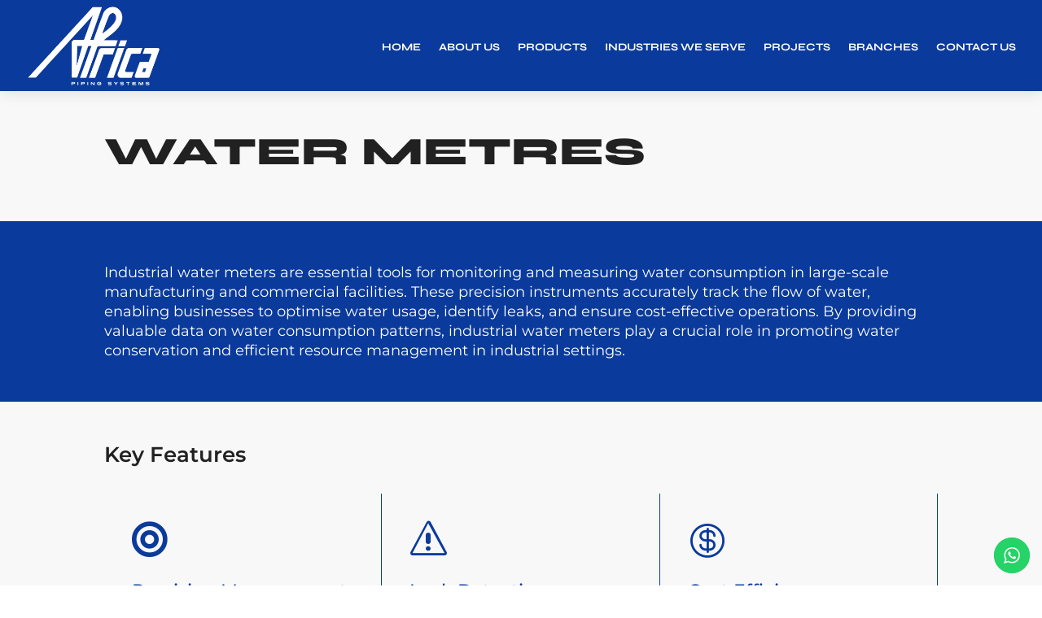

--- FILE ---
content_type: text/css
request_url: https://africapipingsystems.co.za/wp-content/et-cache/255528/et-core-unified-255528.min.css?ver=1720534296
body_size: -16
content:
.et-menu-nav li.mega-menu>ul>li{width:33%}.et-menu-nav li.mega-menu li>a{width:95%!important}